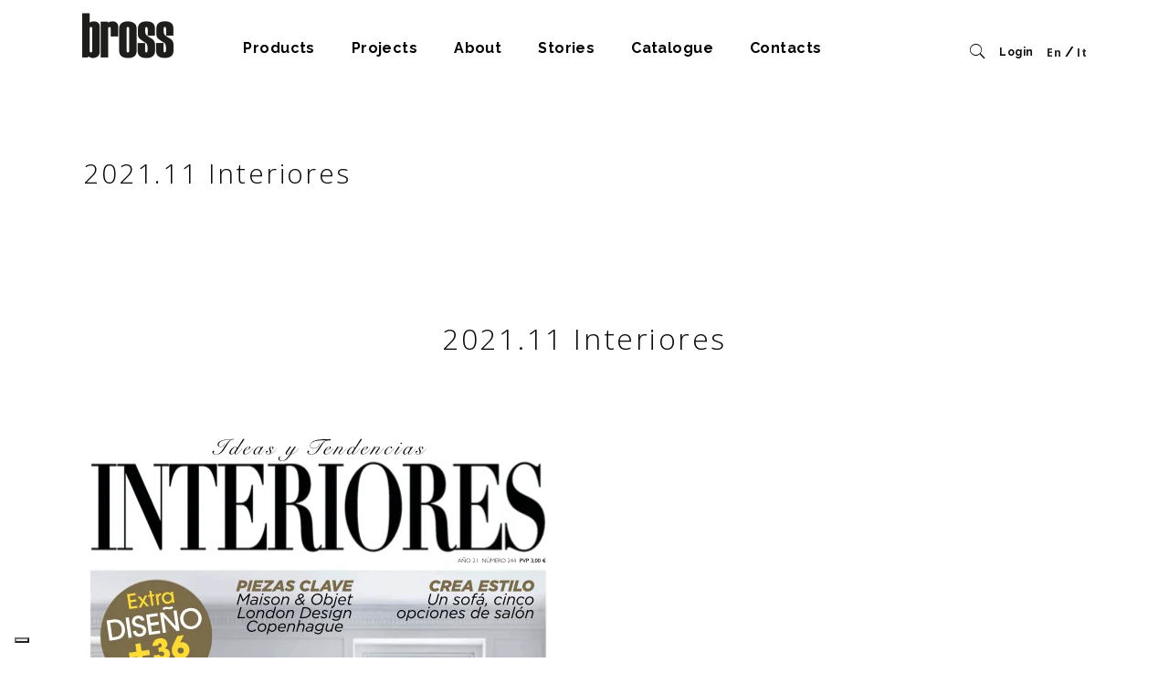

--- FILE ---
content_type: text/html; charset=utf-8
request_url: https://www.google.com/recaptcha/api2/anchor?ar=1&k=6LcXmsYZAAAAAANMfVCuqCiZjRVS9yH_Aa3OLeph&co=aHR0cHM6Ly9icm9zcy1pdGFseS5jb206NDQz&hl=en&v=PoyoqOPhxBO7pBk68S4YbpHZ&size=invisible&anchor-ms=20000&execute-ms=30000&cb=8tyi2yipx9k5
body_size: 48752
content:
<!DOCTYPE HTML><html dir="ltr" lang="en"><head><meta http-equiv="Content-Type" content="text/html; charset=UTF-8">
<meta http-equiv="X-UA-Compatible" content="IE=edge">
<title>reCAPTCHA</title>
<style type="text/css">
/* cyrillic-ext */
@font-face {
  font-family: 'Roboto';
  font-style: normal;
  font-weight: 400;
  font-stretch: 100%;
  src: url(//fonts.gstatic.com/s/roboto/v48/KFO7CnqEu92Fr1ME7kSn66aGLdTylUAMa3GUBHMdazTgWw.woff2) format('woff2');
  unicode-range: U+0460-052F, U+1C80-1C8A, U+20B4, U+2DE0-2DFF, U+A640-A69F, U+FE2E-FE2F;
}
/* cyrillic */
@font-face {
  font-family: 'Roboto';
  font-style: normal;
  font-weight: 400;
  font-stretch: 100%;
  src: url(//fonts.gstatic.com/s/roboto/v48/KFO7CnqEu92Fr1ME7kSn66aGLdTylUAMa3iUBHMdazTgWw.woff2) format('woff2');
  unicode-range: U+0301, U+0400-045F, U+0490-0491, U+04B0-04B1, U+2116;
}
/* greek-ext */
@font-face {
  font-family: 'Roboto';
  font-style: normal;
  font-weight: 400;
  font-stretch: 100%;
  src: url(//fonts.gstatic.com/s/roboto/v48/KFO7CnqEu92Fr1ME7kSn66aGLdTylUAMa3CUBHMdazTgWw.woff2) format('woff2');
  unicode-range: U+1F00-1FFF;
}
/* greek */
@font-face {
  font-family: 'Roboto';
  font-style: normal;
  font-weight: 400;
  font-stretch: 100%;
  src: url(//fonts.gstatic.com/s/roboto/v48/KFO7CnqEu92Fr1ME7kSn66aGLdTylUAMa3-UBHMdazTgWw.woff2) format('woff2');
  unicode-range: U+0370-0377, U+037A-037F, U+0384-038A, U+038C, U+038E-03A1, U+03A3-03FF;
}
/* math */
@font-face {
  font-family: 'Roboto';
  font-style: normal;
  font-weight: 400;
  font-stretch: 100%;
  src: url(//fonts.gstatic.com/s/roboto/v48/KFO7CnqEu92Fr1ME7kSn66aGLdTylUAMawCUBHMdazTgWw.woff2) format('woff2');
  unicode-range: U+0302-0303, U+0305, U+0307-0308, U+0310, U+0312, U+0315, U+031A, U+0326-0327, U+032C, U+032F-0330, U+0332-0333, U+0338, U+033A, U+0346, U+034D, U+0391-03A1, U+03A3-03A9, U+03B1-03C9, U+03D1, U+03D5-03D6, U+03F0-03F1, U+03F4-03F5, U+2016-2017, U+2034-2038, U+203C, U+2040, U+2043, U+2047, U+2050, U+2057, U+205F, U+2070-2071, U+2074-208E, U+2090-209C, U+20D0-20DC, U+20E1, U+20E5-20EF, U+2100-2112, U+2114-2115, U+2117-2121, U+2123-214F, U+2190, U+2192, U+2194-21AE, U+21B0-21E5, U+21F1-21F2, U+21F4-2211, U+2213-2214, U+2216-22FF, U+2308-230B, U+2310, U+2319, U+231C-2321, U+2336-237A, U+237C, U+2395, U+239B-23B7, U+23D0, U+23DC-23E1, U+2474-2475, U+25AF, U+25B3, U+25B7, U+25BD, U+25C1, U+25CA, U+25CC, U+25FB, U+266D-266F, U+27C0-27FF, U+2900-2AFF, U+2B0E-2B11, U+2B30-2B4C, U+2BFE, U+3030, U+FF5B, U+FF5D, U+1D400-1D7FF, U+1EE00-1EEFF;
}
/* symbols */
@font-face {
  font-family: 'Roboto';
  font-style: normal;
  font-weight: 400;
  font-stretch: 100%;
  src: url(//fonts.gstatic.com/s/roboto/v48/KFO7CnqEu92Fr1ME7kSn66aGLdTylUAMaxKUBHMdazTgWw.woff2) format('woff2');
  unicode-range: U+0001-000C, U+000E-001F, U+007F-009F, U+20DD-20E0, U+20E2-20E4, U+2150-218F, U+2190, U+2192, U+2194-2199, U+21AF, U+21E6-21F0, U+21F3, U+2218-2219, U+2299, U+22C4-22C6, U+2300-243F, U+2440-244A, U+2460-24FF, U+25A0-27BF, U+2800-28FF, U+2921-2922, U+2981, U+29BF, U+29EB, U+2B00-2BFF, U+4DC0-4DFF, U+FFF9-FFFB, U+10140-1018E, U+10190-1019C, U+101A0, U+101D0-101FD, U+102E0-102FB, U+10E60-10E7E, U+1D2C0-1D2D3, U+1D2E0-1D37F, U+1F000-1F0FF, U+1F100-1F1AD, U+1F1E6-1F1FF, U+1F30D-1F30F, U+1F315, U+1F31C, U+1F31E, U+1F320-1F32C, U+1F336, U+1F378, U+1F37D, U+1F382, U+1F393-1F39F, U+1F3A7-1F3A8, U+1F3AC-1F3AF, U+1F3C2, U+1F3C4-1F3C6, U+1F3CA-1F3CE, U+1F3D4-1F3E0, U+1F3ED, U+1F3F1-1F3F3, U+1F3F5-1F3F7, U+1F408, U+1F415, U+1F41F, U+1F426, U+1F43F, U+1F441-1F442, U+1F444, U+1F446-1F449, U+1F44C-1F44E, U+1F453, U+1F46A, U+1F47D, U+1F4A3, U+1F4B0, U+1F4B3, U+1F4B9, U+1F4BB, U+1F4BF, U+1F4C8-1F4CB, U+1F4D6, U+1F4DA, U+1F4DF, U+1F4E3-1F4E6, U+1F4EA-1F4ED, U+1F4F7, U+1F4F9-1F4FB, U+1F4FD-1F4FE, U+1F503, U+1F507-1F50B, U+1F50D, U+1F512-1F513, U+1F53E-1F54A, U+1F54F-1F5FA, U+1F610, U+1F650-1F67F, U+1F687, U+1F68D, U+1F691, U+1F694, U+1F698, U+1F6AD, U+1F6B2, U+1F6B9-1F6BA, U+1F6BC, U+1F6C6-1F6CF, U+1F6D3-1F6D7, U+1F6E0-1F6EA, U+1F6F0-1F6F3, U+1F6F7-1F6FC, U+1F700-1F7FF, U+1F800-1F80B, U+1F810-1F847, U+1F850-1F859, U+1F860-1F887, U+1F890-1F8AD, U+1F8B0-1F8BB, U+1F8C0-1F8C1, U+1F900-1F90B, U+1F93B, U+1F946, U+1F984, U+1F996, U+1F9E9, U+1FA00-1FA6F, U+1FA70-1FA7C, U+1FA80-1FA89, U+1FA8F-1FAC6, U+1FACE-1FADC, U+1FADF-1FAE9, U+1FAF0-1FAF8, U+1FB00-1FBFF;
}
/* vietnamese */
@font-face {
  font-family: 'Roboto';
  font-style: normal;
  font-weight: 400;
  font-stretch: 100%;
  src: url(//fonts.gstatic.com/s/roboto/v48/KFO7CnqEu92Fr1ME7kSn66aGLdTylUAMa3OUBHMdazTgWw.woff2) format('woff2');
  unicode-range: U+0102-0103, U+0110-0111, U+0128-0129, U+0168-0169, U+01A0-01A1, U+01AF-01B0, U+0300-0301, U+0303-0304, U+0308-0309, U+0323, U+0329, U+1EA0-1EF9, U+20AB;
}
/* latin-ext */
@font-face {
  font-family: 'Roboto';
  font-style: normal;
  font-weight: 400;
  font-stretch: 100%;
  src: url(//fonts.gstatic.com/s/roboto/v48/KFO7CnqEu92Fr1ME7kSn66aGLdTylUAMa3KUBHMdazTgWw.woff2) format('woff2');
  unicode-range: U+0100-02BA, U+02BD-02C5, U+02C7-02CC, U+02CE-02D7, U+02DD-02FF, U+0304, U+0308, U+0329, U+1D00-1DBF, U+1E00-1E9F, U+1EF2-1EFF, U+2020, U+20A0-20AB, U+20AD-20C0, U+2113, U+2C60-2C7F, U+A720-A7FF;
}
/* latin */
@font-face {
  font-family: 'Roboto';
  font-style: normal;
  font-weight: 400;
  font-stretch: 100%;
  src: url(//fonts.gstatic.com/s/roboto/v48/KFO7CnqEu92Fr1ME7kSn66aGLdTylUAMa3yUBHMdazQ.woff2) format('woff2');
  unicode-range: U+0000-00FF, U+0131, U+0152-0153, U+02BB-02BC, U+02C6, U+02DA, U+02DC, U+0304, U+0308, U+0329, U+2000-206F, U+20AC, U+2122, U+2191, U+2193, U+2212, U+2215, U+FEFF, U+FFFD;
}
/* cyrillic-ext */
@font-face {
  font-family: 'Roboto';
  font-style: normal;
  font-weight: 500;
  font-stretch: 100%;
  src: url(//fonts.gstatic.com/s/roboto/v48/KFO7CnqEu92Fr1ME7kSn66aGLdTylUAMa3GUBHMdazTgWw.woff2) format('woff2');
  unicode-range: U+0460-052F, U+1C80-1C8A, U+20B4, U+2DE0-2DFF, U+A640-A69F, U+FE2E-FE2F;
}
/* cyrillic */
@font-face {
  font-family: 'Roboto';
  font-style: normal;
  font-weight: 500;
  font-stretch: 100%;
  src: url(//fonts.gstatic.com/s/roboto/v48/KFO7CnqEu92Fr1ME7kSn66aGLdTylUAMa3iUBHMdazTgWw.woff2) format('woff2');
  unicode-range: U+0301, U+0400-045F, U+0490-0491, U+04B0-04B1, U+2116;
}
/* greek-ext */
@font-face {
  font-family: 'Roboto';
  font-style: normal;
  font-weight: 500;
  font-stretch: 100%;
  src: url(//fonts.gstatic.com/s/roboto/v48/KFO7CnqEu92Fr1ME7kSn66aGLdTylUAMa3CUBHMdazTgWw.woff2) format('woff2');
  unicode-range: U+1F00-1FFF;
}
/* greek */
@font-face {
  font-family: 'Roboto';
  font-style: normal;
  font-weight: 500;
  font-stretch: 100%;
  src: url(//fonts.gstatic.com/s/roboto/v48/KFO7CnqEu92Fr1ME7kSn66aGLdTylUAMa3-UBHMdazTgWw.woff2) format('woff2');
  unicode-range: U+0370-0377, U+037A-037F, U+0384-038A, U+038C, U+038E-03A1, U+03A3-03FF;
}
/* math */
@font-face {
  font-family: 'Roboto';
  font-style: normal;
  font-weight: 500;
  font-stretch: 100%;
  src: url(//fonts.gstatic.com/s/roboto/v48/KFO7CnqEu92Fr1ME7kSn66aGLdTylUAMawCUBHMdazTgWw.woff2) format('woff2');
  unicode-range: U+0302-0303, U+0305, U+0307-0308, U+0310, U+0312, U+0315, U+031A, U+0326-0327, U+032C, U+032F-0330, U+0332-0333, U+0338, U+033A, U+0346, U+034D, U+0391-03A1, U+03A3-03A9, U+03B1-03C9, U+03D1, U+03D5-03D6, U+03F0-03F1, U+03F4-03F5, U+2016-2017, U+2034-2038, U+203C, U+2040, U+2043, U+2047, U+2050, U+2057, U+205F, U+2070-2071, U+2074-208E, U+2090-209C, U+20D0-20DC, U+20E1, U+20E5-20EF, U+2100-2112, U+2114-2115, U+2117-2121, U+2123-214F, U+2190, U+2192, U+2194-21AE, U+21B0-21E5, U+21F1-21F2, U+21F4-2211, U+2213-2214, U+2216-22FF, U+2308-230B, U+2310, U+2319, U+231C-2321, U+2336-237A, U+237C, U+2395, U+239B-23B7, U+23D0, U+23DC-23E1, U+2474-2475, U+25AF, U+25B3, U+25B7, U+25BD, U+25C1, U+25CA, U+25CC, U+25FB, U+266D-266F, U+27C0-27FF, U+2900-2AFF, U+2B0E-2B11, U+2B30-2B4C, U+2BFE, U+3030, U+FF5B, U+FF5D, U+1D400-1D7FF, U+1EE00-1EEFF;
}
/* symbols */
@font-face {
  font-family: 'Roboto';
  font-style: normal;
  font-weight: 500;
  font-stretch: 100%;
  src: url(//fonts.gstatic.com/s/roboto/v48/KFO7CnqEu92Fr1ME7kSn66aGLdTylUAMaxKUBHMdazTgWw.woff2) format('woff2');
  unicode-range: U+0001-000C, U+000E-001F, U+007F-009F, U+20DD-20E0, U+20E2-20E4, U+2150-218F, U+2190, U+2192, U+2194-2199, U+21AF, U+21E6-21F0, U+21F3, U+2218-2219, U+2299, U+22C4-22C6, U+2300-243F, U+2440-244A, U+2460-24FF, U+25A0-27BF, U+2800-28FF, U+2921-2922, U+2981, U+29BF, U+29EB, U+2B00-2BFF, U+4DC0-4DFF, U+FFF9-FFFB, U+10140-1018E, U+10190-1019C, U+101A0, U+101D0-101FD, U+102E0-102FB, U+10E60-10E7E, U+1D2C0-1D2D3, U+1D2E0-1D37F, U+1F000-1F0FF, U+1F100-1F1AD, U+1F1E6-1F1FF, U+1F30D-1F30F, U+1F315, U+1F31C, U+1F31E, U+1F320-1F32C, U+1F336, U+1F378, U+1F37D, U+1F382, U+1F393-1F39F, U+1F3A7-1F3A8, U+1F3AC-1F3AF, U+1F3C2, U+1F3C4-1F3C6, U+1F3CA-1F3CE, U+1F3D4-1F3E0, U+1F3ED, U+1F3F1-1F3F3, U+1F3F5-1F3F7, U+1F408, U+1F415, U+1F41F, U+1F426, U+1F43F, U+1F441-1F442, U+1F444, U+1F446-1F449, U+1F44C-1F44E, U+1F453, U+1F46A, U+1F47D, U+1F4A3, U+1F4B0, U+1F4B3, U+1F4B9, U+1F4BB, U+1F4BF, U+1F4C8-1F4CB, U+1F4D6, U+1F4DA, U+1F4DF, U+1F4E3-1F4E6, U+1F4EA-1F4ED, U+1F4F7, U+1F4F9-1F4FB, U+1F4FD-1F4FE, U+1F503, U+1F507-1F50B, U+1F50D, U+1F512-1F513, U+1F53E-1F54A, U+1F54F-1F5FA, U+1F610, U+1F650-1F67F, U+1F687, U+1F68D, U+1F691, U+1F694, U+1F698, U+1F6AD, U+1F6B2, U+1F6B9-1F6BA, U+1F6BC, U+1F6C6-1F6CF, U+1F6D3-1F6D7, U+1F6E0-1F6EA, U+1F6F0-1F6F3, U+1F6F7-1F6FC, U+1F700-1F7FF, U+1F800-1F80B, U+1F810-1F847, U+1F850-1F859, U+1F860-1F887, U+1F890-1F8AD, U+1F8B0-1F8BB, U+1F8C0-1F8C1, U+1F900-1F90B, U+1F93B, U+1F946, U+1F984, U+1F996, U+1F9E9, U+1FA00-1FA6F, U+1FA70-1FA7C, U+1FA80-1FA89, U+1FA8F-1FAC6, U+1FACE-1FADC, U+1FADF-1FAE9, U+1FAF0-1FAF8, U+1FB00-1FBFF;
}
/* vietnamese */
@font-face {
  font-family: 'Roboto';
  font-style: normal;
  font-weight: 500;
  font-stretch: 100%;
  src: url(//fonts.gstatic.com/s/roboto/v48/KFO7CnqEu92Fr1ME7kSn66aGLdTylUAMa3OUBHMdazTgWw.woff2) format('woff2');
  unicode-range: U+0102-0103, U+0110-0111, U+0128-0129, U+0168-0169, U+01A0-01A1, U+01AF-01B0, U+0300-0301, U+0303-0304, U+0308-0309, U+0323, U+0329, U+1EA0-1EF9, U+20AB;
}
/* latin-ext */
@font-face {
  font-family: 'Roboto';
  font-style: normal;
  font-weight: 500;
  font-stretch: 100%;
  src: url(//fonts.gstatic.com/s/roboto/v48/KFO7CnqEu92Fr1ME7kSn66aGLdTylUAMa3KUBHMdazTgWw.woff2) format('woff2');
  unicode-range: U+0100-02BA, U+02BD-02C5, U+02C7-02CC, U+02CE-02D7, U+02DD-02FF, U+0304, U+0308, U+0329, U+1D00-1DBF, U+1E00-1E9F, U+1EF2-1EFF, U+2020, U+20A0-20AB, U+20AD-20C0, U+2113, U+2C60-2C7F, U+A720-A7FF;
}
/* latin */
@font-face {
  font-family: 'Roboto';
  font-style: normal;
  font-weight: 500;
  font-stretch: 100%;
  src: url(//fonts.gstatic.com/s/roboto/v48/KFO7CnqEu92Fr1ME7kSn66aGLdTylUAMa3yUBHMdazQ.woff2) format('woff2');
  unicode-range: U+0000-00FF, U+0131, U+0152-0153, U+02BB-02BC, U+02C6, U+02DA, U+02DC, U+0304, U+0308, U+0329, U+2000-206F, U+20AC, U+2122, U+2191, U+2193, U+2212, U+2215, U+FEFF, U+FFFD;
}
/* cyrillic-ext */
@font-face {
  font-family: 'Roboto';
  font-style: normal;
  font-weight: 900;
  font-stretch: 100%;
  src: url(//fonts.gstatic.com/s/roboto/v48/KFO7CnqEu92Fr1ME7kSn66aGLdTylUAMa3GUBHMdazTgWw.woff2) format('woff2');
  unicode-range: U+0460-052F, U+1C80-1C8A, U+20B4, U+2DE0-2DFF, U+A640-A69F, U+FE2E-FE2F;
}
/* cyrillic */
@font-face {
  font-family: 'Roboto';
  font-style: normal;
  font-weight: 900;
  font-stretch: 100%;
  src: url(//fonts.gstatic.com/s/roboto/v48/KFO7CnqEu92Fr1ME7kSn66aGLdTylUAMa3iUBHMdazTgWw.woff2) format('woff2');
  unicode-range: U+0301, U+0400-045F, U+0490-0491, U+04B0-04B1, U+2116;
}
/* greek-ext */
@font-face {
  font-family: 'Roboto';
  font-style: normal;
  font-weight: 900;
  font-stretch: 100%;
  src: url(//fonts.gstatic.com/s/roboto/v48/KFO7CnqEu92Fr1ME7kSn66aGLdTylUAMa3CUBHMdazTgWw.woff2) format('woff2');
  unicode-range: U+1F00-1FFF;
}
/* greek */
@font-face {
  font-family: 'Roboto';
  font-style: normal;
  font-weight: 900;
  font-stretch: 100%;
  src: url(//fonts.gstatic.com/s/roboto/v48/KFO7CnqEu92Fr1ME7kSn66aGLdTylUAMa3-UBHMdazTgWw.woff2) format('woff2');
  unicode-range: U+0370-0377, U+037A-037F, U+0384-038A, U+038C, U+038E-03A1, U+03A3-03FF;
}
/* math */
@font-face {
  font-family: 'Roboto';
  font-style: normal;
  font-weight: 900;
  font-stretch: 100%;
  src: url(//fonts.gstatic.com/s/roboto/v48/KFO7CnqEu92Fr1ME7kSn66aGLdTylUAMawCUBHMdazTgWw.woff2) format('woff2');
  unicode-range: U+0302-0303, U+0305, U+0307-0308, U+0310, U+0312, U+0315, U+031A, U+0326-0327, U+032C, U+032F-0330, U+0332-0333, U+0338, U+033A, U+0346, U+034D, U+0391-03A1, U+03A3-03A9, U+03B1-03C9, U+03D1, U+03D5-03D6, U+03F0-03F1, U+03F4-03F5, U+2016-2017, U+2034-2038, U+203C, U+2040, U+2043, U+2047, U+2050, U+2057, U+205F, U+2070-2071, U+2074-208E, U+2090-209C, U+20D0-20DC, U+20E1, U+20E5-20EF, U+2100-2112, U+2114-2115, U+2117-2121, U+2123-214F, U+2190, U+2192, U+2194-21AE, U+21B0-21E5, U+21F1-21F2, U+21F4-2211, U+2213-2214, U+2216-22FF, U+2308-230B, U+2310, U+2319, U+231C-2321, U+2336-237A, U+237C, U+2395, U+239B-23B7, U+23D0, U+23DC-23E1, U+2474-2475, U+25AF, U+25B3, U+25B7, U+25BD, U+25C1, U+25CA, U+25CC, U+25FB, U+266D-266F, U+27C0-27FF, U+2900-2AFF, U+2B0E-2B11, U+2B30-2B4C, U+2BFE, U+3030, U+FF5B, U+FF5D, U+1D400-1D7FF, U+1EE00-1EEFF;
}
/* symbols */
@font-face {
  font-family: 'Roboto';
  font-style: normal;
  font-weight: 900;
  font-stretch: 100%;
  src: url(//fonts.gstatic.com/s/roboto/v48/KFO7CnqEu92Fr1ME7kSn66aGLdTylUAMaxKUBHMdazTgWw.woff2) format('woff2');
  unicode-range: U+0001-000C, U+000E-001F, U+007F-009F, U+20DD-20E0, U+20E2-20E4, U+2150-218F, U+2190, U+2192, U+2194-2199, U+21AF, U+21E6-21F0, U+21F3, U+2218-2219, U+2299, U+22C4-22C6, U+2300-243F, U+2440-244A, U+2460-24FF, U+25A0-27BF, U+2800-28FF, U+2921-2922, U+2981, U+29BF, U+29EB, U+2B00-2BFF, U+4DC0-4DFF, U+FFF9-FFFB, U+10140-1018E, U+10190-1019C, U+101A0, U+101D0-101FD, U+102E0-102FB, U+10E60-10E7E, U+1D2C0-1D2D3, U+1D2E0-1D37F, U+1F000-1F0FF, U+1F100-1F1AD, U+1F1E6-1F1FF, U+1F30D-1F30F, U+1F315, U+1F31C, U+1F31E, U+1F320-1F32C, U+1F336, U+1F378, U+1F37D, U+1F382, U+1F393-1F39F, U+1F3A7-1F3A8, U+1F3AC-1F3AF, U+1F3C2, U+1F3C4-1F3C6, U+1F3CA-1F3CE, U+1F3D4-1F3E0, U+1F3ED, U+1F3F1-1F3F3, U+1F3F5-1F3F7, U+1F408, U+1F415, U+1F41F, U+1F426, U+1F43F, U+1F441-1F442, U+1F444, U+1F446-1F449, U+1F44C-1F44E, U+1F453, U+1F46A, U+1F47D, U+1F4A3, U+1F4B0, U+1F4B3, U+1F4B9, U+1F4BB, U+1F4BF, U+1F4C8-1F4CB, U+1F4D6, U+1F4DA, U+1F4DF, U+1F4E3-1F4E6, U+1F4EA-1F4ED, U+1F4F7, U+1F4F9-1F4FB, U+1F4FD-1F4FE, U+1F503, U+1F507-1F50B, U+1F50D, U+1F512-1F513, U+1F53E-1F54A, U+1F54F-1F5FA, U+1F610, U+1F650-1F67F, U+1F687, U+1F68D, U+1F691, U+1F694, U+1F698, U+1F6AD, U+1F6B2, U+1F6B9-1F6BA, U+1F6BC, U+1F6C6-1F6CF, U+1F6D3-1F6D7, U+1F6E0-1F6EA, U+1F6F0-1F6F3, U+1F6F7-1F6FC, U+1F700-1F7FF, U+1F800-1F80B, U+1F810-1F847, U+1F850-1F859, U+1F860-1F887, U+1F890-1F8AD, U+1F8B0-1F8BB, U+1F8C0-1F8C1, U+1F900-1F90B, U+1F93B, U+1F946, U+1F984, U+1F996, U+1F9E9, U+1FA00-1FA6F, U+1FA70-1FA7C, U+1FA80-1FA89, U+1FA8F-1FAC6, U+1FACE-1FADC, U+1FADF-1FAE9, U+1FAF0-1FAF8, U+1FB00-1FBFF;
}
/* vietnamese */
@font-face {
  font-family: 'Roboto';
  font-style: normal;
  font-weight: 900;
  font-stretch: 100%;
  src: url(//fonts.gstatic.com/s/roboto/v48/KFO7CnqEu92Fr1ME7kSn66aGLdTylUAMa3OUBHMdazTgWw.woff2) format('woff2');
  unicode-range: U+0102-0103, U+0110-0111, U+0128-0129, U+0168-0169, U+01A0-01A1, U+01AF-01B0, U+0300-0301, U+0303-0304, U+0308-0309, U+0323, U+0329, U+1EA0-1EF9, U+20AB;
}
/* latin-ext */
@font-face {
  font-family: 'Roboto';
  font-style: normal;
  font-weight: 900;
  font-stretch: 100%;
  src: url(//fonts.gstatic.com/s/roboto/v48/KFO7CnqEu92Fr1ME7kSn66aGLdTylUAMa3KUBHMdazTgWw.woff2) format('woff2');
  unicode-range: U+0100-02BA, U+02BD-02C5, U+02C7-02CC, U+02CE-02D7, U+02DD-02FF, U+0304, U+0308, U+0329, U+1D00-1DBF, U+1E00-1E9F, U+1EF2-1EFF, U+2020, U+20A0-20AB, U+20AD-20C0, U+2113, U+2C60-2C7F, U+A720-A7FF;
}
/* latin */
@font-face {
  font-family: 'Roboto';
  font-style: normal;
  font-weight: 900;
  font-stretch: 100%;
  src: url(//fonts.gstatic.com/s/roboto/v48/KFO7CnqEu92Fr1ME7kSn66aGLdTylUAMa3yUBHMdazQ.woff2) format('woff2');
  unicode-range: U+0000-00FF, U+0131, U+0152-0153, U+02BB-02BC, U+02C6, U+02DA, U+02DC, U+0304, U+0308, U+0329, U+2000-206F, U+20AC, U+2122, U+2191, U+2193, U+2212, U+2215, U+FEFF, U+FFFD;
}

</style>
<link rel="stylesheet" type="text/css" href="https://www.gstatic.com/recaptcha/releases/PoyoqOPhxBO7pBk68S4YbpHZ/styles__ltr.css">
<script nonce="obsXVPo7xhLbDigQUvbg2w" type="text/javascript">window['__recaptcha_api'] = 'https://www.google.com/recaptcha/api2/';</script>
<script type="text/javascript" src="https://www.gstatic.com/recaptcha/releases/PoyoqOPhxBO7pBk68S4YbpHZ/recaptcha__en.js" nonce="obsXVPo7xhLbDigQUvbg2w">
      
    </script></head>
<body><div id="rc-anchor-alert" class="rc-anchor-alert"></div>
<input type="hidden" id="recaptcha-token" value="[base64]">
<script type="text/javascript" nonce="obsXVPo7xhLbDigQUvbg2w">
      recaptcha.anchor.Main.init("[\x22ainput\x22,[\x22bgdata\x22,\x22\x22,\[base64]/[base64]/[base64]/[base64]/[base64]/UltsKytdPUU6KEU8MjA0OD9SW2wrK109RT4+NnwxOTI6KChFJjY0NTEyKT09NTUyOTYmJk0rMTxjLmxlbmd0aCYmKGMuY2hhckNvZGVBdChNKzEpJjY0NTEyKT09NTYzMjA/[base64]/[base64]/[base64]/[base64]/[base64]/[base64]/[base64]\x22,\[base64]\\u003d\x22,\x22Y8OYw6vCpBtCw68bI8KGVwlqb8Obw50DwoXDkW9RQsKVDi1sw5vDvsKpwpXDq8KkwpbCicKww70OEsKiwoN/wrzCtsKHOnsRw5DDosKnwrvCq8K3VcKXw6UtKE5ow4oFwrpeH0Zgw6wCK8KTwqsHMAPDqwxGVXbCpMKtw5bDjsOLw4JfP2XClhXCuDfDisODIRfCpB7Ct8Kuw4VawqfDtsKaRsKXwqY/AwZ2wrPDj8KJdjJ5L8O6b8OtK3DCvcOEwpFvOMOiFgocw6rCrsOSdcODw5LCqHnCv0sgRDArdlDDisKPwqnCmF8QbcOLAcOew6LDhsOPI8O8w5w9LsOowqclwo1owqfCvMKpB8KVwonDj8KSLMObw5/DtMOMw4fDun7DpTdqw41KNcKPwr/CnsKRbMKYw63Du8OyGAwgw6/DlcOpF8KnWsKgwqwDQcOdBMKew6dAbcKWYSBBwpbCqcOFFD9UHcKzwoTDgxZOWQ/[base64]/DqMK+wr/CkcOlPwLCvMKDw6PDtGYFwoLCi2HDn8OOa8KHwrLCtsKqZz/DjWnCucKyLMK2wrzCqFx4w6LCs8Oww5lrD8KuH1/[base64]/Dp3YAV8KGTwfCqsO1FEBiPk3DqcOKwqvCmBoUXsOAw4DCtzFzMUnDqzjDm28rwrJDMsKRw6jCr8KLCREyw5LCox3CpAN0wrEbw4LCukQ6fhcgwpbCgMK4GcKSEjfCtG7DjsKowqXDnH5LeMK+dXzDtz7CqcO9wpVKWD/CjMKZcxQmWVPDssOowrlEw7PDoMOiw6zCnsOfwoXDtQbCs38fOWRFw5TCrcOXGjPDmsOBwqNPwp/DqMOhwojCoMOCw7jCp8OZw6/CvcKfPsOKYsOvwqTCt09Mw4bCsBMcU8O/Kl4dPcO0w71iwqJQwpbDssOsC2hTwp0JWMOxwpxSw4bCn2vDkl7DtVIwwqvCrX1Swp5zG0fCl2PCpcODA8OuaQsFRcK8XsO3HWPDjD/Cq8KPdBLDmMOtwp7CjxsTdsOqY8OGw68tJsOJw6jCqhMaw6jCtMOrEhvDlzbCl8KDw5HDoBDClVcyS8KiABbDu0jCgsOiw7M8T8KtQSIcZsKLw6PCgxzDuMOBJMOdw7rDisKewrMRagfCmGrDhww0w4x+wrbDqMKOw63Ci8KAw47DhRVjWMKMXWECVW/[base64]/S8KPWmh1wqALwqXCp8OSIx9cIMKQwrjCqcOsw7PCsAwFW8OCJcK/BSQeVnrCpGsWw6nDoMOUwrnCmcKXw5/DqsKxwp0bwr/DsTAWw7x/JBRPGsKDw5PDl3/Cnw7Cp3J4w6bDlMKMF2zCnXlAZWjDq0nCoWZdwo9Uwp/[base64]/w5HCvR7Dk8Oxw77CucKEw5zCrcOfw4PClsO2w5nDljNEdE1kWMKMwrI4SFjCjRrDoATCoMKzOsKOw5gIfMKEJ8KFfsKwYEt5A8OuIGlwCRzCkw3DqhxACcOZw4bDncOcw4woMVzDgHg6wobDpz/CsnZoworDncKvOTzDrm3CoMOQOUXDqF3Ci8KzPsOpTcKYw4PDhsK1wrEPw5vCgsO/WCbCvxbCk0fCuGlfw7fDsWIvSEsnCcOrZ8Kfw6bDkMKvNMO7wrs9AcO1wrnDs8Kow4fDsMKvwrHClhPCujbCp09MHlzDsyTCsjbCjsODLcKwQUQJO1HCscOyC1/Dg8OMw5jDmMOULTIRwrnDozPDgcKJw5hcw7dqI8KAPMKXTsK6EzjDtHvCkMOMPU5nw6FfwrVUwrDDgG0VS2UUTMOUw4FNQC/Cq8KjdsKTMcKqw713w4bDsyvCqWfChQnDj8KjG8KqP3pdIDpqe8K/JsKjFMO5ZDcXw4fChirDv8ORb8KRwovCkcKxwqh+aMKgwo3CmwTCrMKTwq/CkwVowrFCw57CiMKHw5zCrGLDrScuwpbCicKgw5xfwpPCqjJNwo7DiiwaIMKrGMO4w6kww510w4zClMOvBiFyw7ZQw6/CiXvDmlnDgU7DmiYEwp9hcMKyYWXDjjQ2Z2ImbMKmwrzDgTxFw4/DnMOlw7rCjnldOVUYw4nDgGbCgn8PBCRBYMK/[base64]/X8KmMXHDknrCmiZDL8KAaGDDisKPwrPCrCXCoHnCrsKzYjJiwojCsH/Ctk7CumN+EsK1G8OyJ33CosKOwqrDj8KMRCTClUU6VMOLOMOGwo5AwqnCuMObMsK7wrbClCPCul3Djm4UYMKQfgUTw7/CliljScKkwpjCiHPDsz0Lwq56wr8NCk7CqlbDlk7DpynDhlzDl2DCm8Oxwo9Pw6Nfw5rCv2RFwqFCwoLCtGbClsKrw5DDm8OMXcOYwqZ/Jjpswr7CkcOFwoI8w7DCnMOMFzLDmlPDj2rCocKmcsOHw6M2w5N4woMuwp5aw689w4DDlcKUUsOBwpXDjMKaSMOqScK4bMK5C8O+wpPCtHILw7s3wpIiwqfDrirDoWXCsVHDmk/DsgDChzgoflpfwrDDvEzDmMK9Ums/EijDh8KdaC/DgRDDgz7Cm8KXw7fDkMKWMkvDgBICwo86w7pTwo5dwroNbcKxCEtQPk3CgsKOwrNhw5QCUMOVw7pPw4LCt1bCqMKsd8Ofw6DCnsKxCsKjwpfCvcOhXcOWaMKQw6vDncODwpU/w5cSwrXDp3IjwrHCiAnDrsKcwrtVw4/CncO1UH/Ch8OkJBXDm1PCjcKICgfCjMOpw7PDllE3wp5dw5R0EcO6IntWZis8w5FbwpnDsRkPS8ONHsKxLcOsw4PClMO8AQrCpMOMc8KeP8Kcw6JMw49Jw6/Ck8OVw6EMwpvDmMKBw7grwqLDmxTCsBtcw4ERwpRZw6TDqRt1XsKJw53DrcOuX0YOG8Kuw4R6w53Cn3A5wr/DuMOlwpTCmMOkwpzCjcKdLsKJwppDwpYbwqt/w4nCgD1JwpHCv1nCrUbCpR0KW8OcwrIew7sNB8KfworCvMKDDBbCqnxzQlnCvMKGEsKDwqjCii/Ct1w8Q8KNw416w5hsPgoDw7LDicONPcOgd8OswoRdw6/[base64]/DqMOyw7JKwo1mw7zDmMK3a8KIKsK+XW7CoUfDgMOdTTsnHXxYw5Z+O0bCjsK8fMKxwqPCu2nCksKZwqnDnMKOwpLCqh3Ch8KtSVDDrMKrwp/DhMKlw5/DjMOsPSnChEnDhMOSw67CrMOXRcKUw6PDtV0NExMEa8OJXlRwMcOGF8ORKE11wpvCrsO9YsKWUEQnw4DDv0MTwogXBMKxwqfCmHArwrw7D8K0w5jCpMODw4/Cv8K8DMKEYy5KFhrDjsO2w6UkwrBjUwIqw6nDqGLDssKcw5/CiMOIwr7ChcKMwrkyXcOFejHCtA7DuMOgwp58OcKEO0DChCvDhsKVw6DDqsKbGRfCocKIMw3CkXFNcMONwqrDqcKLw4sCHndzN1XCuMObwr1meMOWMWjDgsK4RWnCqcORw59oW8KHE8OxS8KDIsOPw7BBwo3CmT0EwqtkwqzDtD5/[base64]/CvsOawrXClDzCuBrDkxcLw4PDiMK5w6Viw6toVRfCusO6w4vCjMKjV8OwXcOow5tewos+KAXCkcKlwp/Co3MfUV3CmMOef8KSw5xuwqfClm5GI8OXPsK/YUzCmxE/[base64]/DisKzC0wDwpbCssO+Y8OLwpzDsQjDkk8UZ8Knw7/DvMOkZcK+wrFdw4MOJ0bCsMKMGTt5KDzDllzDjsKlw7/Cq8OPw6LCu8OCasK7wpPCpQPDoTDCnnUbworDrsK/aMK6DMKMP0MewrEVw7o9eBPDqTtSwp/CrgfCl1p2wrLDjz7Ct14ew47DvGIcw5AQw7XDmjzCmRYdwofCkEhXMEkueVzDomI+S8OUD2vCicOaGMOwwrJnTsK4wqjCv8O2w5LCti3Ck3gcNGE8B3d7w57DgDtaCRfCtW5Bwp/Ck8OgwrRpEsOnwqfDp0YoM8K5Hz3Ci0bCmloTwobCpsKmOS4dwprDuWzDpsKODsOVwoVKwqMZw75eScOVDMO/w4zCqcKOTx5ww5fDm8KBw7sScMOvw5PCkQTCpMKCw6oKw5XDvcKRwqjCi8Kzw7bCg8KFw6tswo/DlMOHQnYnecK7wrnClcOaw5cOZw0zwrwlRU3CpXLCusOVw5bDssO3VcK4bhLDmm0mwrElw7FFw5vCjCDDrsOGQijCo2zDv8Kmw7XDiiXDggHChsKuwrxgDFfDqV4uwrYZw7p+woYfdsObH15Pw6/[base64]/CsMO/SEnDhcO/Pk7Dpz5HdmZyw7Uvwoo4w7DCgsKHwqrCs8KhwrcYTBjCt1gFw43CgsKkex9Xw5hXw5MDw7nCsMOXwrDCrsO2Yzthwoodwp0aaQLCr8KLw7gLwoU7wqo8OkHDncKsNnQuVz/CnsKhPsOew7bDkMOVeMKXw4wHBMO9wqQSwpLDssKtElIcwqslw7Fmw6Alw6vDo8ODaMK7woxnXg7CuXQ5w6U9SDYMwp0xw7XDgcOHwqTDs8K1wr8Bwp5aAnzDm8KCwo/[base64]/Cs0xIwo4qw6lnNMK6e1dxaMK0MXjDkxp4wqsgwr7DqMOTTcKeZcOJwo92wqjDs8KBR8O1WsKqFMO6BFQZw4HCucOZCVjCtBrDvMOaBHAeKyxFLSPDhsObGsOBw70LD8Kpw7BZImbCmgXCnG/CnVTCrsOsdD3DoMOfA8Kjw50kFMKuOADDq8KFNiVmZ8KjOnE0w4pxaMKvfi3DtMKuwqrChAZoWMKSAyQ8wrg3w77Ci8OFEcKLUMOTw75ZwpPDkcKQw4jDumU5CsO4wqJ3wrTDpEYZw5jDlSTDq8ObwoE/wrHDlAnDtWRuw5lxa8KUw5HCllHDsMKDwq/DqcO1w54/LMOGwq0RFMKDUMKFVMKkwqTDtQpKw41LImN2DkAXEy/Du8KddQfDisOWb8Ovw4TCrTfDuMKaKRkIF8OGfmYnc8KWb2jCjwBaK8KVwo/DqMK+HH3Ct0fDusOZw53Ci8KlWsOxw5PCgiLClMKdw49ewq8rFVTDoDIqwox7wpliPlpswpjCoMKsU8OicVPDlm0JwobCqcOjw43DuWVkwrnDisKlfsKQaRh/XBrDh1csYMKiwoHDu0s+GBl+fSXCu0nDkDgrwqwAGwvCsnzDh19YJsOAw6fCnHPDvMOiXUxsw45LW1lkw4jDlMKxw6ACwpEpw71YwrzDlSoMenrCjEw9QcKQBsKbwpXDoz3CkRbCgiNwcsO3w75sGDzDicORwqLCuXXCp8KLw4/Dv39fOHrDsALDlMKIwodUw4TDskJVwp7CuVBjwpvCmEwSNsOHdsO+BsOFwrdRwqjCo8OiDHrClErDqQ7DjEnDiV/[base64]/w5fCs8OOWy/DjsOGTcOwfcKRYMO1dsK4NcOEw4/CmApXwrUiecOvasKkw5xZwpd8R8O8SMKGXMOqI8K6w4IPG0fCjgTDr8Otwq/Dh8OrQ8KDwqbDs8OWw7IkC8K/[base64]/[base64]/CjcOew7oKw6hnMw/[base64]/[base64]/w6Q0wodMwooCw4cWw5BMwqXDjcKdSFXDu1N9FgjCjlXDg0Y0VSwPwrI0w7TDuMKKwqkgcsKVNEVQMsONG8KWV8O9wqF+wrkKdMOjDWtXwrfCr8OCwrfDgD54S0PCrkFyYMKJNXLDjnvCqE7Cn8KzesOlwovCg8OQRsOQdF/Cg8OSwpFTw5U8WcOTwr7Dv3/Cl8KgfTdVwqgxwqjClxDDmhDCvi0jwrpTHz/Ch8O+w77DhMKMVMK2wpLDoyHDsBpXYAjCji41YVhPw4LCusOKJsKDwrIsw5bCmXXCiMORHGLCm8ORwpXCumQjw49Pwo/[base64]/Dt8OeBERuwqzClsKvesKRwqZse31Zw54jwoLDkFMqwoXChyFxRTvDuQPCmT3DjcKpJsOvwr8QUyXChzPDowDDgj3DlEAmwoZgwoxowobCpQ7DmjfCt8ORfV7ClXTDkcKcP8KENil/OULDqVweworCsMK6w4vCjMOGwpbDtyTCuFDCkWvDlwDCkcOSZMKYw4kuwpI7KnppwrfDkFFew6cxJ15Jw6RUL8KOPzHCp2xuwqIPb8KmJMK0w6pCw5HCvsOxaMOEHsOdAnInw7HDksKLVFtHeMK2woQewp7DiyjDhkTDpMK/wqYQXzcle1ofwox+w754w7MNw5ILLyUqBXbDgycVwoZvwqdww6bCmcO7w43DpG7Cg8KZExrDqGvDhMK1wqZpwpAeYx7Cg8O/OC5kC2xMChjDq2Rxw4/[base64]/Dv8OYw4/CqMO4fcO/[base64]/wpTDnsKMDTHCu3oqT3fCpVtnHMKpJcKYwpNIR1c1w4gfw4/DnmHCsMOlwr9aMGfDncKaCFfChiUMw4pzVhB4BgJ1wrbDmsOHw5vCp8KQwrTClkLDh1pSE8Knwq4wQcOMElHChDhowovCucOMwo3DvsKUw5rDtgDCrRrDucO6wpMKwpjCuMO2D2wOcsOdw7PDlljCijDCiBnDrMK9GU0dPwcGHxBMw6FUw51owqbCnsKUwr9pw5rDpn/ChWLDqAA4HcKvTBBLA8KAOcKbwrbDksKJW3Jaw4bDh8KUwqtLw7HDrcKSTGfDuMKWSQLDpEklwqMtasKmYG5sw5w9w4c6wr/DmwnCqTNqw5rDncK6w7BieMOKwoLDkMKpwrnDolLCsidTSCzCpcOiYBw4wqdAwqddw7fDghJkIMOTamQfa3fCucKFw6HDvmQTwoksHW4aLAJ7w5VuAB4Cw5ZvwqsncUYcwr3DhMO5wqnCtsOGwok2EMOAwqvDh8KRa0PDnGHCqsOyBsOyVsODw4XDi8KGfFxbYE/DiAgGQsK9bMKQTj17cC84woxewp3ClMKiOjAeAcK7wpXCm8OcKMOKw4TDm8OWChnDjmF7wpUBAVUxw598w7PCvMK4VMK7DwVtUsKxwqg2XUV/Z2rDrMO8w68TwpPDhl3DiVYrb2Mjwo5OwpXCscOcwpsAw5bDrBzCs8KkGMOpw5zCi8OQAT7CpEbDqsORw68yaDBEw4owwpBvwoLCsHjDrXB4DMO2TAoMwoDCujfCosOJKsKCD8OyEcOmw5vCksONw4dnChJqw4PDtcKzw4TDkMK/w5oPYsKedcOzw5pQwrjDtS/[base64]/[base64]/DgFljwrBAEC/DoQhqwpXDvy7CvUkWSGtgw5bDpGpUQcOEwrwlwrLDiQIEw7/[base64]/CqMO0WDzCmhfDg8Kiw4Nae8OPZ8KcM8KCUxTCuMO2RcOiPsOjRsOhwqrDrsKiXSYrw4TCiMO3OEbCsMONIsKqPMOswqVlwphSesKPw43Ct8K3S8OdJgDClm/Cg8OrwpMowo9Pw5lpw5nCk1DDt2PChDrCpinDicOdSMOfw7rCgcOAwpjDt8OSw5vDqEo9C8Omdk3DqwwdwoDCqX91w794eXTCtxDCgF7CoMODZsOeO8KZRsOEcUdWLmhowrJhHsOAw63Cgltzw44awpHCh8KURsKFwoVOw5/DsALCgDY2ITvDokfCgwg5w61Ew6hNS3rDnMOvw5jCiMOLwpMOw63DiMOfw6tbw7MsEMO6bcOaMcK5ZsOew7LCvsKYw6vDkMKNO0s8NjNewoPCscKiF2/DlkghJ8KnIMKiw7/DtsKtLcOVVMOrwrDDlMO0wrrDvMOEDR9Xw51owrgrNsOQDsOpY8ORw59nOsKqGHDColLCgcKhwrETW1zCjxbDkMK1YMOvbsO8L8OGw6RkAcKuTQYdQA/[base64]/DqH1dwqAoGMK/FBDDmMOqw4doworCg20fw7vCultmw4bDhBQwwqojw49bIF7CrMOjL8Ouw45wwoDCtMK9w5rCmWrDhcKuMsKCw6/DusK5WMO8w7bCnETDhMOUNnzDpXIidsOgwrDCj8KKAStLw49uwqkcGFkHYMO1wpvCs8K7wpTDr3fDi8O2wokSAhjDv8KSZMK5w53CliZIw73CrMOwwqF2JsOHwqFYa8KKBCTCu8OAHh/[base64]/CusKnw4PDt3zDosKHwprDssKewogDwrLDsQlkDFVQw7YVW8KGJsOkEMOrwrUmDXDCmybCqQ7Ds8KUdELDpcKnw7nCriMDw5PCqsOkAg7Ct3ZVS8OQZw/DvBYXGAhGKsO4A04YQw/Dq0zDqFXDkcKqw6XDkMO8dsKdFWnDksKFXGRuKsKXw6p/OSHDl3EfF8Kgw6jDlcOpX8Oyw53CiXDDmsK3w4QWwprCuiLDkcO6wpdnwrE8w5zDp8KdEsOTw4xlworCj0vDojtOw7LDsTvCjCfCucOXIsO0TMOLXz9Swq9Qw5hywprDrQcbUw4BwpRlKsKRDn0Ywr/Cl0suJWbCmcOAbcOdwpVgw6zDnMOjKMOuwpHDtsOJPxfDmcORZsO2w5bDoS9Pwp0rwo3DtcKye1wawoTDvDAFw5rDmEbCskg7VFzDvcKVw67CnRx/w6/CicK4BEVhw6zDkyAJwoLCsXMkw4nCl8OKTcKkw5FQw710RsOTFAjDqsK+a8KufiDDlSZPAk56Z0jDsns9Q1jDssKePWhiwoVkwpM0XGE2HsK2wrLCmBPDgsO0Tj/DvMKbIFBLwo5MwpU3dcK+cMKiwq8lwoLDqsOlw7Ynw7sXwpsPRjnDvX/CkMKxCHd2w5bCqDrCr8KnwrI0c8Oqw6TCmiJ2PsKafFHCgsKHCsOgw4IPw5FMw6tcw6gFOcOuYSAmwql1w4vCp8ODTysEw43CozchA8Kjw5DCl8Oew7MeFW3Cm8O2bMO7HB3ClQHDvXzCncKyOTXDhg7CjEzCpMKBwo/CsX4UAkcbcC01IMK4fMKow6fCrWDDkXYFw5zCj3JHP3jDsgXDlMO6wq/CmnQ8e8Ohwqsqw4NGworDm8Ksw5czRMOtKws7wphPw4HCkMKOejcKCAwHw4hnwrJYw5rCp2/DsMKJw5Acf8KFw5LChl7CoUvDtMKVHTLDnjdeLxHDtMKdRRoBZgrDvsOfXgRlUMOmw5VKHcOfw6fCjxHDpXp/[base64]/DoTs2HCHDrGM3wrlkwo/DsMKsasKzE8KdHcO7w57Dt8KOwr5Ww6wBw7HDi2LCvSAZXm9ew5w3w7fCjw5lejIrWgNXwqlxXXpREMO3w5LCmRjCvC8nNMOow6JUw4EmworDhMOyw4w/d0rDlMKEVHTCvVhUwo5Pwq7ChsK/UMKww61uwqPCoV59OMO9w57DoD/DjxTDhcKtw5tSwr80Kk1aw73DhMKlwrnCihRwwobDm8OEw7RmARs2wqnDsUfDoxNtw73CiQnDpS0CwpbDrR/DkHgdwp7CsgLDhsOxLsKsZcK4wrbDnx7Cl8OLYsO+VGxFw6vCqHDCmMK1wrXDhMKzTsONwonCvGRFD8KWw7rDu8KaDsOqw7vCscOnLsKAwq9yw413dBMkU8OLAMKHwr9ywp0Qwo5jU0kRPSbDqi/[base64]/GzDDkMKaUcOHwrVIMcOew6TCjsO3WT7CjMKcwpZSw73CuMO7ThkaOsKNwpLCoMKfwq4nJXV7F3NDwojCrMK1wr7Cp8OAT8OwN8KZwoHDm8OFC1l/woE4w7NIUQxlw5nCtmHCvgV3KsOaw6JCYWcQwqvDo8KEBH7CqjYGJmAaaMKtP8KFwrXDrcKww4gzCcOMwqLDvcOFwrFsEEQtYsKmw4pyasKnCwzDpWTDrVERTsO2w5/DiAoZaUcwwonDh2BKwq/CmVIRZ2ogFcObXQh6w6rCtEHCvcKvY8Kgw57CnmBEwotgZVcbUT7CvsODw5FewoDDssODPGVMb8KeNCXCn3XDqMOVYEVzFUnCmcOuAztwWhUfw7M7w5fDmyTDqMO2C8OkamnCocOdOQ/[base64]/[base64]/[base64]/Cl8OlEsOTwqHDsn0CwrvClsOHw59LHglDwozDqcKfUyZjHzfDgsOAw43DizBDbsK5wpPCt8K7wr3CicKpbCTDtT/CrcOFHsO6wrt7aWc1Z0XDpFxawq7DlHdNLMOtwovDm8OLXz4BwoANwq3DngzDhEcGwr0XbcKCBAllw5LDtlLCjjtobn7Cuzh3ScKwGMKGwoXDo2E5wotRZ8OPw4LDg8OkBcKdwrTDusKhw7dZw5EgUcKMwo/DicKGPhd4TcOHQsO+J8Ojwph+dE1/wqoew7EYWyIkHzHDrQFNEcKaTFcvel8Pw6FcYcK5w5DCkcOoBjIiw7ZxBsKNGcOAwrEFdHHCg3MrXcK2dC/Dn8KJEcOBwqh8IMKMw6HDrD4Sw5ckw6FFTsOWYAbCosOjRMO+wrfDssKTw7scSzrCllzDsCp3wpMDw6DCk8O8ZF7DmMO2P1fDrcOKRcKmUTjCkB5Hw6xFwq/CujUuCsOzIxgvwoANQcKqwqjDphnCukPDtAbCpMOCwoTDjcKdfsO2cUEhw5VCY1RmQsOhQEvCi8KtM8KHwpM1GCHDih8lTl7DhsOSw5kgU8KgfS5Sw5xwwpkNwo1Nw73Cn0XCnsKuODEfSsOeK8Ouf8OHbkgGw7/DmWoOwowNShTDjMK6woVoBlA1w5F/w5zDncKDCcKxKHMcfHvCocK7SsOebMONVUYGGUbDqMK6TcOfw6vDkDLDjUteYW3DlT0dZVYbw6fDqBPClzTDrF3CvMOCwpvCiMOqA8OcGsO0wpVMbyhDWsKyw47CvsOwaMOCI1xWA8O9w5Aew5jDgmFowoDDkMOywpQEwq5yw7fCqivDj3jDhR/CtMKnZ8OVdlB3w5LDlWjDskoITAHDnwfDsMO/w73DtcOzbTk/worDo8OudHzClMO5w5V0w5FWW8KeL8OJLsKjwotXWsOHw7xtwoLDpm57Nx9CJMOgw4N+EMOVaDgmEF0aTsKzTcOLwrM6w5d8wpdfecOxa8KWOcKwfXnCihVZw4Zmw53CmMKqaTUTfsKQwos1DXXCsHPCqgrDnhJkCADCnCc/VcKfNcKDRlHDnMKfwrPCnVvDmcOnw7tCVjVJwrlcw7/CuWBhw5vDmn4lISXCqMKnFCBgw7JCwr4kw6PCnwlxwoDDtsK9OSYcHRREw6Mqwq/[base64]/w6h8wrZTTB4CIMK2ZQl6w7FzFAXCo8KSJkjChsOLTsKLSsOYwq/Ct8K6w5Ifw4lDwqkRVMOsVMKVw4/DscOJwp4xBsKFw5gTwr/CmsOMBsOwwrVgwp48bn1GKjVUwoPChsKSccO9w54Qw5zDqcKGPMOvw67ClzfCuyfDuT8WwqQEBsOvwoPDk8KKw5vDtiLDqwggE8KPV0Zdw6/[base64]/Dhzofb8K7w53CmMKCGG3DgSF/dh7CnRjDp8Kswo7CsTDChcKCw6zCkWDCjiTDiUYsQ8OIOEgWJG7DqAlbangqwo/CnMOLJntIdSHCscOGwr50XBY4BR/CpMOcw57CtMKLw53DsyrDmsKSwp7Ck1Fywp7DlcKgwqHDtcKVcl/Cm8Kpwq4wwrwOwpbChsKmw4dbwrIvAQsaScO2CirCsSzDgsOdDsODccKBwonDgsOcJ8Kyw5pSNcKpDR3CjXwsw4Q0B8OgGMKyKBQBw7VXZcKMIjbCksORBg3Dl8KQAcO5ZmvCiVx8OB7CghbCiHhfMsOAf3o/w7PDkxfCrcOPwq8aw7BBw5bDgMOyw6wGdmXDvsKdw7fCkWXDjMOwTsOFw4fCinTCjlXCjMKxw5XDgmJ8EMKnPQXCuBXDrcKow53CvRNmTmTCknLCqcK2VcKWw6bDr3nCulrCtFtyw5TCtsOvXFbClGAiTTTCm8OvSsKsVVXDuy/CicKdc8O3RcORw4LDlQYgw6bDj8OvFyY0w5jDtCHDhGgAwotGw7HDiVVYYATCnCrDgQkOdCHDsBPDogjCvQ/DkFYAO1wYKVzDn1xbCWQrw451TcOafHkXQF/DnWt8wrF/[base64]/wq5nemIyw54PScOhw50MF8KhwoDDnMO1w5UAwqcywqV6cmcDFcOuwqUhQMK9wp/DuMKdw7VSJ8K9KSQPw4kfGMKiw6vDjnYowpzDiHMdw5w1worDuMOmwpDCicKqw6PDqHxywpjCghcHDSrCtMKEw5hnEm0wL2jClh3CkDxxw4xUw6XDlTkBwrjCtBXDnlXCk8KwQCDDo0DDrSYnUjfCmsKgDmJ0w7jDlHjDrznDnFFDw7fDlsOAwq/DvD5Xw7Aja8OmAsOpw7nCqMOUVMKqa8OyworDpsKZFsO7LcOkWcO1w5XCnsOFwp48wq/DlHwfw6Raw6M4w4Yuw43DiwbCvULDlMOow7DDg2c/wpXCu8KjM01JwrPDlVzDkifDvW3DmH5uwq5Vw4YPwqNyIiRPRkxoKsOYPMOxwr9Tw53CjVpXAhgPwoTCssOYEMKEU3UGw7/CrMKkw5bDnMOXwrsmwr/DiMODfsOnw73CpMOCNSp7w7fDl1/CsjzDvmrDoDDCpSnCrnMEAEIawpNlwp/DrlBHw7nCqcOrw4bDksO6wrktwqslB8OUwrFcLEc8w7h6GcOmwqRjw41EO2cUw6o2eBfCkMK4OgB6wpPDuzDDksKNwo7CuMKdwpvDqcKHAcKldcKZw64lAkldfn/[base64]/[base64]/CjcOTb8O5FzrCnTZ5wpzCh8KcwqLDvsKQRjLCjARqw43DssK9wrpTXB/[base64]/CrV9Kw4rDucOSImPDkMOxwqwTw7HDom/[base64]/LMO1w6rDqcO8X8OXwrTClkvDjE8ODsKrMDk3e8K4S8KWwqhbw7kNwpXCscKnw5zCvis5w6DCtA9qDsOiw7kjUsKSYnB2RsOgw6bDpcOSwo3CkUzClsKQwofDmVDCuFvDsi7CjMKHGGnCuALDiiPCqy56wp53w59owqXCi2E/woDDoksKw6bDpUrChkjCnTnCoMKcw4EGw6HDrcKKShTCi1zDpDRUIXnDoMODwpbCvsOtGsKCw78mwpbDmCVzw5/CuHFgY8KPw5zCsMKlHMKRwp8wwoDDo8O6RcKZwoPDuAnChcONHVBdBy1Kw5/[base64]/DoW3CiDxgw6zDp8Oyw5fDghTCgGwYw5QrQ1bCqiNyGsKZw5dLw4fDoMKQYDgTB8OXLsOzwqvDgcKyw6/ChMOqbQLDoMOISMKrw6/DsxzCisKELXNswq88wrPDqcKiw44yCcKqNFzDlsKcwpHDt3bDgsOCVMOuwq5EdEUtFl99OyV8wqvDlsK8WXhDw5fDsB1bwrBvTsKrw6bCgMK9w4vCsmQqfCIqSTFXNWFVw6HDrAEEHcK4w4QIw7fDr0l+VMOSGsKUXMKrworCjsObanpaUx/DqGkya8OuC2TDmH0ywp7DksO2F8KSw7zDqW3CmsK3wqJMwrRDFcKCw6LDm8Ogw69Wwo/DrsKfwqPDlTjCuz7CrjXCgMKWwonDthjCkMOUwrzDkcKTF3IYw7UmwqBmasO4QwrDkMOkWAnDqMOlC3TChRbDisKaKsOdZHQnwpXDrUQawrIqw68EwpfClDDDn8O0NsK/[base64]/DrsOqwpptMcKAZkdwb8KVw4/CosOKEcO6woAQVMOUw4QPI1TDsR3CicOmw4l3H8KOw6k7OThzwpw8A8O6E8OEw5AxWsOrAA5Uw4zDv8K8woYpw6nDjcK7W0XDpl/DqksfCcKgw58BwpPCsk0aQEEbFXx/[base64]/Dr8Ocw7F3w47CvcKbw6/Dpm7DlMOEwoBgGsKRal3Cm8Okw6jDlwxhX8OBwoFAw4TDuwNIwo/[base64]/[base64]/DuzDDiMOvJ0PDh8OwFWoRCcK5AksYUMO+MHzDgsKRwpRNw7HCtsKEw6BvwpMiwpfDh0rDjGXCrsKyHcKwFz/CjsKLTWfDrcKsDsOhw6clwrlGVGwGw4IcZB/CmcKwwonDqAJkw7FAcMKUYMKMDcOaw4wlV2tjwqHDgsKCHsKcw7jCgsOCe1VMPMKVw73Dm8OIw7fCmsKJTBrCgcOLwqzCnhbCpHTCnAMbDCXDgMOvw5MlPsKzwqEEP8OpGcOKw70jE0/[base64]/CrHQpwrV5wpQdw5rCmsKDwpTCi8K9SsKLNmjDlVHDgxwzL8KrWsK9QQ0dw7TDuQJzecK0w7E/wqsOwqUfwrAww5fDpMOYSMKBd8OhK0IZwrciw6U5w6XDh1YjBXnDmlhnbW5/w5dcHCs2wpZ0SQjDisKgCBUyJk80wqHCphxMTMO+w6sGw4LCh8OxEg5iw4/DjDJow7shRkvCm0JPP8OBw5Zhw5XCssOPCcOrLiPDgV1GwqzCvsKvM11Xw5vCqjFVw7zCklrDsMKpwoEQL8Kiwq5bH8OjLQ/Cs21Pwpx9w4IVwrfCrxHDk8KpeV7DhS3DtzHDmSrDnUtUwqUbYljCuDzCoVQPdMKHw6rDt8KyDgPDv0J9w7rDl8K6wpxcKmrDtcKkX8K9McOtwrJuDRHCssOySx/DpcKwM1tZbsOew5vCmwzCm8Kmw7vCoQ3ClDIRw5HDusK0QsKZw7fCvMKGw5XCpEPDqyYDIsO0O0zCokLDiUgpB8KbLh5Hw5NkFxNzG8ODwq3CkcK5ZsKSw7fDolkAwrZ8w7/CjhvDoMKZwo9kwrbCuBnDjQvDvn9eQsO7GRXCmC3DuxHCscKpwrsJw6TDhMOQPyPDsWUcw7JaTMOBElfDlQ4oWHLDmsKpXmF/[base64]/DgAvDsBXCsj/[base64]/CvALDjMOvw63DtXPCp8Omw59Twolbw7wmwqtPKMOXRnjCjMOAVE5ZM8K0w6ZeUlo+w4Y3woHDr2tjfsOTwqoFw7xzMsO8AcKywonDusKUQnjCnwzCv1zDh8OEdcKswpMzCiDDqDjDucOWwoTChsKww6bCvFLCt8OLwo/Do8Oywq3DscOIO8KKYmR/K3nCjcO2w4fDvzp3QlZyNsOGZzg3wrPDvxLDl8Oew4LDi8K/[base64]/w7g+UxlQw58oU8OZw7xYwqHCtMKCw4svwqHDrMOYOcOKLMOnGMK/w7nCkMKLwpsxcE8LU2tEGcKKw7PCo8KNwrfCqMOvw7VhwrkOF1EDd2vCryllw6cjHMOowq/CgCrDhsKBTRHClMKKwpDClsKSI8KLw6XDrcONw7HCl2bCskhuwqzCgcOQwrgdw6EXw7TCtsOhw7E5UsKWKcO4WMKew7bDp380V0AFw6/[base64]/w7bCql7CgDTCscOfw6vClcOcWlXDpT3Crz9Swq0Zw4dGPxUkwq3DlsOdJXJ9IsOmw65RE30ow4dGMy3CuXZqQMOBwqdzwqcfCcO/csKvfjsqwobCp1sKOAUlTMKhw4occMKxw7vCi0U9w77Cv8OZw6thw7J+wp/CrsKywrbCqsOnMzHDiMKqwoYZwo1jw7Unwqk5YMKWTsKxw6c/w7QxFCvCkWfCgcKBScOxbBJYwpcsY8OFcDHCuBQnRsO9AcKFcMKVR8OUw7zDqcOJw4fCvsKhPsOxf8OIw6XChXEQwpLDlxrDh8K7HEvCr1leasOvf8OnwonCpzIDaMK3dsOAwpRQFcOwfTYWcAHCoRcPwq7Dg8KjwrBjwodDDFpiACTCmFPCpcKGw6U/XktTwqzDlSXDrlgcNQocLMOIwpNEC0t1HcOww7rDgcObCsK1w756FngIC8O/[base64]/w6rCkSkbc8O5XcOAw5oKSsK5w6TCiMOVNMOpW8Ktwr/CvmQBw5N6w6bDv8KjE8OrCk3CnsOVwo9jw5jDtsOZw5HDl1YDw5/Dv8Oew4p0woPDhVZqwoEtJMOdwq/CkMKAKRHCpsOlwpVGGMO5IMOEw4TDp1DDqHsSwo/DtiUnwrdYSMKkwrleSMKVdMO+XlJiw6U1UsKWb8O0LsKtUMOEYcKFaVBvwoFQw4fCs8OKwqrDnsKfP8OrEsKpTsODw6bDoiUVSsOJEcKMCcKIwp8Yw7TDs0/ChDR8woNhMnnCnGBAeWXCrsKAwqUYwowEFMOAasKzwpDCrcKTKR/[base64]/[base64]/[base64]/CuVHCn8KFw5pqw5JCL8OXw4/[base64]/eW/[base64]/CosOkw7LCgcK0VxpHw68PwoXCnsOBX8KZOMOoMcKWPcKIcXcNwrsRZns3KzPCp0ddw7DDsSdtwos0DTRSQ8OdGsKkwowzG8KcBxgbwpsUaMOnw6kpcsKvw7Vnw5gNLH/[base64]/Cmn8WXcOqI8K4dMOwYsKcAVDDnQ4AOz43e3rDoyRZwpHCo8OTQsKmw68rZMOHMMK5JsK1a3t0bCtHDA/[base64]/DvBVsw6sQdn92dW/DkMOsw6LDtMKNwqEoWDzDtCNMwrIyLMKxSsOmworCmFtWehDCrz3Dh1kvwro4w7vDmXgkfj0CEMKgw5gfw754wqpLw4nDsWXDvinCvMOIw7zDhhp8eMOOwrXDuj8YQcO/[base64]/Dk8OUa8KofMKpM0h9w7Jcw6N5w4kmLAsifULCkzHClMOgBC9Gw5rCrcOpw7PCkT5/wpMvwq/DhE/CjCRSw5rCkcObK8K6CsKFw7E3OsK3wq1OwpjCrMKvMTg3SMKsDsKMw6bDp0cVw4UewqXCt1fDol81VMKow5wgwr8zJ3bDtsO6dmrDkGYWRMOTCVbDiFfCmULDvSZiO8K6KMKHw6jDpMKxwp7DkMKqYsOYw6nCtELCiWzDkipmwqdKw6J/[base64]/DvcK1wo4XI8KhIjzCscOnTUpewonDmMKwwqHDnT3DhnVLwp4edsK4GsOHTSFNwrzCrB/DncO6KWXCtUBOwqnCoMKzwqQKAsOIdEXCmsKSZzPCtkdkBMOmPsKfw5HDgMKzJMOdFcOlVCdRwqDCusONw4HDgcKOPQTDgcO4w5dpFsKUw6PDs8Kaw5pJJwzCjMKPKTM/TDjCgsOBw57CqMKxQE4cLMOLFcO7w4MBwoNDdX/[base64]/[base64]/DuzdhF0vDklfCusK/dMO1DmUSQ3nCpsOVwrfCq3zCgXwXw7nCmB/CjsOOw6DDl8KCS8OXw57DucO5aS47YsK4w6LDh1BRwqvDoULDtMKwKlDDs2JNVXotw4TCqV7CkcK3woTDnF1xwossw7h3wrEPT0HDjjnDjsKow4fDucKNRsK/Xkw6YBLDlMKNQjLDrWhQwqfCkFMRw6UrAwdtYCQPw6PCjsKwfFYuw4rDlSAaw5EZwpXCt8OVZgrDu8K2wpvCqVTDikYGw4HCj8OAE8Khw4jDjsOPw4BRw4F1LcO0VsOdNcOJw5jCusO2w6LDlFPCmD7DrsOta8K6w7XCs8K0UcO6woEqQTrDhU/DhXEIwoHCuAohwovDocONbsO8ZcOLEAnDhmrCtsOBUMORwqtpw5/[base64]/ClkJ2wpXDqcKew7YYDsObw45WwoxWwqMZSh7Cv8KowqlRbMKKwpYfWcKdwrhRwpvCij1uKMKFwqnCqMKNw55HwrnDvzPDuEItUTsoWFfDhsKlw51AWB4kw7TDjMKrw6/CoGXCpMOKXmNgwovDnWMNQMKxwrLDiMOGdMO9HsOQwrvDu3dxAnPCjzrDicOPwp7DtVjCicOpDgfCjcKmw7I1XzPCsVbDqg/DmBvCujEGw4TDv10KTxcVUsKxYhY1WD3CtsKiEHhMasKQFMOrw7FW\x22],null,[\x22conf\x22,null,\x226LcXmsYZAAAAAANMfVCuqCiZjRVS9yH_Aa3OLeph\x22,0,null,null,null,1,[21,125,63,73,95,87,41,43,42,83,102,105,109,121],[1017145,536],0,null,null,null,null,0,null,0,null,700,1,null,0,\[base64]/76lBhnEnQkZnOKMAhmv8xEZ\x22,0,0,null,null,1,null,0,0,null,null,null,0],\x22https://bross-italy.com:443\x22,null,[3,1,1],null,null,null,1,3600,[\x22https://www.google.com/intl/en/policies/privacy/\x22,\x22https://www.google.com/intl/en/policies/terms/\x22],\x22ylYEuGfzIha9ZsvNk7Db+1OppI/kZGr8fF4+qWmDbgE\\u003d\x22,1,0,null,1,1769092800777,0,0,[150,57,70],null,[102],\x22RC-3hgnfdwHsaiG6Q\x22,null,null,null,null,null,\x220dAFcWeA7FK2jD-5MeCO4CSld5IU-EGIph6M6PF0-J6DT5ajE12akcwbDppHGbeBkvhl5DPIHrFQuC0sSYRjaZIqSWe615KREjPg\x22,1769175600618]");
    </script></body></html>